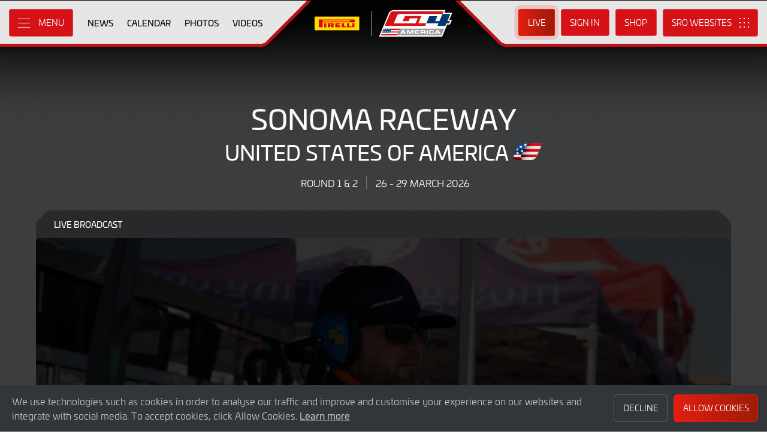

--- FILE ---
content_type: image/svg+xml
request_url: https://www.gt4-america.com/lib_assets/img/base--top-right-corner--cool-grey-800.svg
body_size: 215
content:
<svg xmlns="http://www.w3.org/2000/svg" viewBox="0 0 2000 1000"><defs><style>.a{fill:#27292a;}</style></defs><path class="a" d="M1983.49,3.52l13,13A12,12,0,0,1,2000,25v975H0V0H1975A12,12,0,0,1,1983.49,3.52Z"/></svg>

--- FILE ---
content_type: image/svg+xml
request_url: https://www.gt4-america.com/lib_assets/img/icon--discord--black.svg
body_size: 761
content:
<?xml version="1.0" encoding="UTF-8"?><svg id="a" xmlns="http://www.w3.org/2000/svg" viewBox="0 0 39 30"><path id="b" d="m32.3,3.34c-2.43-1.11-4.99-1.9-7.62-2.34-.36.64-.69,1.31-.98,1.98-2.8-.42-5.65-.42-8.46,0-.29-.68-.62-1.34-.98-1.98-2.63.45-5.2,1.24-7.63,2.35C1.81,10.49.5,17.45,1.16,24.31h0c2.82,2.09,5.99,3.67,9.35,4.69.76-1.02,1.43-2.1,2-3.23-1.09-.41-2.15-.91-3.15-1.51.26-.19.52-.39.77-.58,5.92,2.78,12.77,2.78,18.69,0,.25.21.51.4.77.58-1.01.59-2.06,1.1-3.16,1.51.57,1.13,1.24,2.21,2,3.23,3.36-1.01,6.53-2.6,9.35-4.69h0c.77-7.96-1.31-14.85-5.49-20.97ZM13.33,20.09c-1.82,0-3.33-1.65-3.33-3.69s1.45-3.7,3.32-3.7,3.36,1.67,3.33,3.7-1.47,3.69-3.32,3.69Zm12.27,0c-1.82,0-3.32-1.65-3.32-3.69s1.45-3.7,3.32-3.7,3.35,1.67,3.32,3.7-1.46,3.69-3.32,3.69Z"/></svg>

--- FILE ---
content_type: image/svg+xml
request_url: https://www.gt4-america.com/lib_assets/img/base--top-left-corner--cool-grey-800.svg
body_size: 203
content:
<svg xmlns="http://www.w3.org/2000/svg" viewBox="0 0 2000 1000"><defs><style>.a{fill:#27292a;}</style></defs><path class="a" d="M25,0H2000V1000H0V25a12,12,0,0,1,3.51-8.48l13-13A12,12,0,0,1,25,0Z"/></svg>

--- FILE ---
content_type: image/svg+xml
request_url: https://www.gt4-america.com/lib_assets/img/flag--usa.svg
body_size: 11746
content:
<svg xmlns="http://www.w3.org/2000/svg" xmlns:xlink="http://www.w3.org/1999/xlink" viewBox="0 0 30 17.31"><defs><linearGradient id="a" x1="-409.5" y1="-415.796" x2="-409.458" y2="-415.796" gradientTransform="matrix(25.74, -409.123, -409.123, 0, -159551.042, -167518.668)" gradientUnits="userSpaceOnUse"><stop offset="0" stop-color="#ececec"/><stop offset="0.312" stop-color="#eaeaea"/><stop offset="0.493" stop-color="#e1e1e1"/><stop offset="0.642" stop-color="#d3d3d3"/><stop offset="0.773" stop-color="#bfbfbf"/><stop offset="0.89" stop-color="#a6a6a6"/><stop offset="1" stop-color="#868686"/></linearGradient><linearGradient id="b" x1="12.31" y1="-5.195" x2="29.417" y2="9.159" gradientTransform="matrix(1, 0, -0.063, 1, 1.082, 0)" gradientUnits="userSpaceOnUse"><stop offset="0.125" stop-color="#200"/><stop offset="0.18" stop-color="#530205"/><stop offset="0.245" stop-color="#86030a"/><stop offset="0.306" stop-color="#ae040e"/><stop offset="0.362" stop-color="#ca0511"/><stop offset="0.41" stop-color="#dc0612"/><stop offset="0.445" stop-color="#e20613"/></linearGradient><linearGradient id="c" x1="-409.5" y1="-415.788" x2="-409.458" y2="-415.788" xlink:href="#a"/><linearGradient id="d" x1="10.411" y1="1.605" x2="28.296" y2="16.613" xlink:href="#b"/><linearGradient id="e" x1="-409.5" y1="-415.785" x2="-409.458" y2="-415.785" xlink:href="#a"/><linearGradient id="f" x1="8.866" y1="7.059" x2="28.176" y2="23.262" xlink:href="#b"/><linearGradient id="g" x1="-409.5" y1="-415.784" x2="-409.458" y2="-415.784" xlink:href="#a"/><linearGradient id="h" x1="8.671" y1="0.759" x2="38.677" y2="11.681" gradientTransform="matrix(1, 0, -0.063, 1, 1.082, 0)" gradientUnits="userSpaceOnUse"><stop offset="0.13" stop-color="#868686"/><stop offset="0.15" stop-color="#969696"/><stop offset="0.19" stop-color="#b1b1b1"/><stop offset="0.237" stop-color="#c7c7c7"/><stop offset="0.291" stop-color="#d8d8d8"/><stop offset="0.359" stop-color="#e3e3e3"/><stop offset="0.453" stop-color="#eaeaea"/><stop offset="0.715" stop-color="#ececec"/></linearGradient><linearGradient id="i" x1="5.922" y1="6.339" x2="37.01" y2="17.654" xlink:href="#h"/><linearGradient id="j" x1="6.054" y1="12.079" x2="33.406" y2="22.034" xlink:href="#h"/><linearGradient id="k" x1="7.716" y1="17.31" x2="7.716" gradientTransform="matrix(1, 0, -0.063, 1, 1.082, 0)" gradientUnits="userSpaceOnUse"><stop offset="0" stop-color="#001e46"/><stop offset="0.162" stop-color="#002d61"/><stop offset="0.362" stop-color="#003c7c"/><stop offset="0.567" stop-color="#00478f"/><stop offset="0.777" stop-color="#004d9a"/><stop offset="1" stop-color="#004f9e"/></linearGradient><linearGradient id="l" x1="3.968" y1="63.915" x2="3.968" y2="-84.879" gradientTransform="matrix(1, 0, -0.063, 1, 1.082, 0)" gradientUnits="userSpaceOnUse"><stop offset="0.31" stop-color="#868686"/><stop offset="0.315" stop-color="#9f9f9f"/><stop offset="0.321" stop-color="#bababa"/><stop offset="0.328" stop-color="#d0d0d0"/><stop offset="0.336" stop-color="#e1e1e1"/><stop offset="0.346" stop-color="#ececec"/><stop offset="0.36" stop-color="#f3f3f3"/><stop offset="0.4" stop-color="#f5f5f5"/></linearGradient><linearGradient id="m" x1="-1.98" y1="10.487" x2="17.33" y2="26.69" xlink:href="#b"/><linearGradient id="n" x1="5.088" y1="63.915" x2="5.088" y2="-84.879" gradientTransform="matrix(1, 0, -0.063, 1, 1.082, 0)" gradientUnits="userSpaceOnUse"><stop offset="0.31" stop-color="#200"/><stop offset="0.313" stop-color="#380102"/><stop offset="0.32" stop-color="#6c0207"/><stop offset="0.326" stop-color="#96040b"/><stop offset="0.333" stop-color="#b7050f"/><stop offset="0.339" stop-color="#cf0511"/><stop offset="0.345" stop-color="#dd0613"/><stop offset="0.35" stop-color="#e20613"/></linearGradient><linearGradient id="o" x1="12.5" y1="17.31" x2="12.5" y2="0" xlink:href="#k"/><linearGradient id="p" x1="3.472" y1="17.31" x2="3.472" gradientTransform="matrix(1, 0, -0.063, 1, 1.082, 0)" gradientUnits="userSpaceOnUse"><stop offset="0.32" stop-color="#001e46"/><stop offset="0.43" stop-color="#002d61"/><stop offset="0.566" stop-color="#003c7c"/><stop offset="0.705" stop-color="#00478f"/><stop offset="0.848" stop-color="#004d9a"/><stop offset="1" stop-color="#004f9e"/></linearGradient><linearGradient id="q" x1="14.224" y1="17.31" x2="14.224" y2="0" xlink:href="#k"/><linearGradient id="r" x1="6.154" y1="17.31" x2="6.154" y2="0" xlink:href="#p"/><linearGradient id="s" x1="2.643" y1="6.026" x2="4.469" y2="6.69" gradientTransform="matrix(1, 0, -0.063, 1, 1.082, 0)" gradientUnits="userSpaceOnUse"><stop offset="0" stop-color="#d9d9d9"/><stop offset="0.112" stop-color="#e3e3e3"/><stop offset="0.293" stop-color="#eaeaea"/><stop offset="0.715" stop-color="#ececec"/></linearGradient></defs><title>flag-us</title><path d="M30,0H17.724a4.758,4.758,0,0,0-.542.036c-.052.006-.1.014-.154.022-.144.021-.289.048-.434.082-.043.01-.086.018-.129.029-.184.048-.368.1-.551.169-.032.011-.064.025-.1.037-.155.058-.309.123-.462.193l-.141.066c-.168.082-.336.169-.5.265l-.036.019c-.18.106-.357.221-.53.342l-.1.072q-.216.156-.422.325l-.093.076c-.164.139-.324.284-.476.435a7.806,7.806,0,0,0-.637.715H28.77Z" transform="translate(0)" style="fill:url(#a)"/><path d="M30,0H17.724a4.758,4.758,0,0,0-.542.036c-.052.006-.1.014-.154.022-.144.021-.289.048-.434.082-.043.01-.086.018-.129.029-.184.048-.368.1-.551.169-.032.011-.064.025-.1.037-.155.058-.309.123-.462.193l-.141.066c-.168.082-.336.169-.5.265l-.036.019c-.18.106-.357.221-.53.342l-.1.072q-.216.156-.422.325l-.093.076c-.164.139-.324.284-.476.435a7.806,7.806,0,0,0-.637.715H28.77Z" transform="translate(0)" style="fill:url(#b)"/><path d="M7.946,8.678H26.3l1.236-2.9H9.819A9.619,9.619,0,0,0,7.946,8.678Z" transform="translate(0)" style="fill:url(#c)"/><path d="M7.946,8.678H26.3l1.236-2.9H9.819A9.619,9.619,0,0,0,7.946,8.678Z" transform="translate(0)" style="fill:url(#d)"/><path d="M7.631,13.573a1.111,1.111,0,0,0-.219.9H23.56a6.519,6.519,0,0,0,.9-1.49l.6-1.408H7.246C7.146,12.938,7.421,13.808,7.631,13.573Z" transform="translate(0)" style="fill:url(#e)"/><path d="M7.631,13.573a1.111,1.111,0,0,0-.219.9H23.56a6.519,6.519,0,0,0,.9-1.49l.6-1.408H7.246C7.146,12.938,7.421,13.808,7.631,13.573Z" transform="translate(0)" style="fill:url(#f)"/><path d="M7.542,15.251c.012.062.025.122.041.181.011.042.022.083.035.124.021.066.045.131.071.194.012.031.023.062.036.092a2.554,2.554,0,0,0,.126.237c.019.031.04.062.06.092.035.052.071.1.11.152.022.029.045.058.069.086q.076.087.162.168c.014.013.026.028.041.041a2.509,2.509,0,0,0,.227.178c.026.018.055.036.083.053.06.039.122.075.186.109.03.016.059.032.09.047a2.834,2.834,0,0,0,.27.113l.024.01a3.1,3.1,0,0,0,.319.089c.033.008.067.014.1.021.084.016.17.03.259.041.035,0,.07.009.107.012.122.011.246.019.376.019h7.952a7.3,7.3,0,0,0,5.273-2.837H7.412c.024.229.078.456.107.652C7.525,15.168,7.534,15.209,7.542,15.251Z" transform="translate(0)" style="fill:url(#g)"/><path d="M12.422,2.883a6.668,6.668,0,0,0-.766,1.222c-.03.062-.147.223-.09.185A10.5,10.5,0,0,0,9.819,5.78H27.534l1.236-2.9Z" transform="translate(0)" style="fill:url(#h)"/><path d="M7.246,11.575H25.062l1.236-2.9H7.946A9.429,9.429,0,0,0,7.246,11.575Z" transform="translate(0)" style="fill:url(#i)"/><path d="M7.519,15.125c.006.043.015.084.023.126.012.062.025.122.041.181.011.042.022.083.035.124.021.066.045.131.071.194.012.031.023.062.036.092a2.554,2.554,0,0,0,.126.237c.019.031.04.062.06.092.035.052.071.1.11.152.022.029.045.058.069.086q.076.087.162.168c.014.013.026.028.041.041a2.509,2.509,0,0,0,.227.178c.026.018.055.036.083.053.06.039.122.075.186.109.03.016.059.032.09.047a2.834,2.834,0,0,0,.27.113l.024.01a3.1,3.1,0,0,0,.319.089c.033.008.067.014.1.021.084.016.17.03.259.041.035,0,.07.009.107.012.122.011.246.019.376.019h7.952a7.3,7.3,0,0,0,5.273-2.837H7.412C7.436,14.7,7.49,14.929,7.519,15.125Z" transform="translate(0)" style="fill:url(#j)"/><polygon points="7.578 10.743 7.059 11.575 7.683 11.575 7.578 10.743" style="fill:none"/><polygon points="7.8 12.508 8.038 12.553 8.456 11.575 7.683 11.575 7.8 12.508" style="fill:url(#k)"/><path d="M7.77,13.207c.028-.074.052-.149.085-.224l.183-.43.418-.978H.977l-.6,1.408a4.455,4.455,0,0,0-.37,1.49H7.492A4.292,4.292,0,0,1,7.77,13.207Z" transform="translate(0)" style="fill:url(#l)"/><path d="M2.856,17.31h7.479c-.13,0-.254-.008-.376-.019-.037,0-.072-.008-.107-.012-.089-.011-.175-.025-.259-.041-.034-.007-.068-.013-.1-.021a3.1,3.1,0,0,1-.319-.089l-.024-.01a2.834,2.834,0,0,1-.27-.113c-.031-.015-.06-.031-.09-.047-.064-.034-.126-.07-.186-.109L8.52,16.8a2.509,2.509,0,0,1-.227-.178c-.015-.013-.027-.028-.041-.041q-.086-.081-.162-.168c-.024-.028-.046-.057-.069-.086-.039-.049-.075-.1-.11-.152-.02-.03-.041-.061-.06-.092a2.554,2.554,0,0,1-.126-.237c-.013-.03-.024-.061-.036-.092-.026-.063-.05-.128-.071-.194-.013-.041-.024-.082-.035-.124-.016-.059-.029-.119-.041-.181-.008-.042-.017-.083-.023-.126,0-.024-.007-.049-.01-.074a3.343,3.343,0,0,1-.017-.578H.006A2.592,2.592,0,0,0,2.856,17.31Z" transform="translate(0)" style="fill:url(#m)"/><path d="M2.856,17.31h7.479c-.13,0-.254-.008-.376-.019-.037,0-.072-.008-.107-.012-.089-.011-.175-.025-.259-.041-.034-.007-.068-.013-.1-.021a3.1,3.1,0,0,1-.319-.089l-.024-.01a2.834,2.834,0,0,1-.27-.113c-.031-.015-.06-.031-.09-.047-.064-.034-.126-.07-.186-.109L8.52,16.8a2.509,2.509,0,0,1-.227-.178c-.015-.013-.027-.028-.041-.041q-.086-.081-.162-.168c-.024-.028-.046-.057-.069-.086-.039-.049-.075-.1-.11-.152-.02-.03-.041-.061-.06-.092a2.554,2.554,0,0,1-.126-.237c-.013-.03-.024-.061-.036-.092-.026-.063-.05-.128-.071-.194-.013-.041-.024-.082-.035-.124-.016-.059-.029-.119-.041-.181-.008-.042-.017-.083-.023-.126,0-.024-.007-.049-.01-.074a3.343,3.343,0,0,1-.017-.578H.006A2.592,2.592,0,0,0,2.856,17.31Z" transform="translate(0)" style="fill:url(#n)"/><path d="M13.123,2.105c.133-.128.271-.252.412-.372l.093-.076c.071-.058.142-.115.215-.171l-.733.374Z" transform="translate(0)" style="fill:url(#o)"/><polygon points="3.048 11.575 4.604 11.575 4.124 11.082 3.048 11.575" style="fill:url(#p)"/><path d="M17.663,0H12.888l.118.944,1.254.24c.138-.093.277-.182.419-.266L14.715.9c.164-.1.332-.183.5-.265l.141-.066c.153-.07.307-.135.462-.193.032-.012.064-.026.1-.037q.275-.1.551-.169c.043-.011.086-.019.129-.029.145-.034.29-.061.434-.082.051-.008.1-.016.154-.022A4.742,4.742,0,0,1,17.724,0Z" transform="translate(0)" style="fill:url(#q)"/><path d="M10.913,2.891l.7-1.281-.9-1.027L12.1.8l.5-.8H10.245A7.446,7.446,0,0,0,4.07,4.328l-.126.3.13,1.037,1.382.265-1.278.651.076,1.41L3.3,7.006l-.461.211L1.743,9.78l-.766,1.8h1.89l.637-1.17L2.6,9.378,3.992,9.6l.741-1.188L4.9,9.738,6.282,10,5,10.654l.05.921h3.4l.936-2.193L8.913,8.89l-1.317.6.7-1.282-.9-1.026L8.782,7.4l.741-1.188.167,1.33.449.086,1.41-3.3c.032-.076.071-.149.107-.223A6.742,6.742,0,0,1,12.6,2.666l-.369-.378ZM8.321,4.052,8.4,5.462,7.441,4.48l-1.318.6L6.82,3.8l-.9-1.027,1.392.218L8.05,1.805l.167,1.331L9.6,3.4Z" transform="translate(0)" style="fill:url(#r)"/><polygon points="8.05 1.805 7.309 2.993 5.917 2.775 6.82 3.802 6.123 5.083 7.441 4.48 8.396 5.462 8.321 4.052 9.598 3.4 8.217 3.136 8.05 1.805" style="fill:#fff"/><path d="M12.888,0H12.6l-.5.8L10.707.583l.9,1.027-.7,1.281,1.317-.6.369.378c.145-.171.3-.338.46-.5l.064-.063L13.11,1.86l.733-.374c.068-.052.137-.1.207-.154l.1-.072.111-.076L13.006.944Z" transform="translate(0)" style="fill:#fff"/><polygon points="6.282 10.003 4.9 9.738 4.733 8.408 3.992 9.596 2.601 9.378 3.504 10.405 2.867 11.575 3.048 11.575 4.124 11.082 4.604 11.575 5.054 11.575 5.004 10.654 6.282 10.003" style="fill:#fff"/><polygon points="9.523 6.216 8.782 7.404 7.39 7.186 8.293 8.212 7.596 9.494 8.913 8.89 9.392 9.382 10.139 7.632 9.69 7.546 9.523 6.216" style="fill:#fff"/><polygon points="4.254 7.988 4.178 6.578 5.456 5.927 4.074 5.662 3.944 4.625 3.319 6.088 2.837 7.217 3.298 7.006 4.254 7.988" style="fill:url(#s)"/></svg>